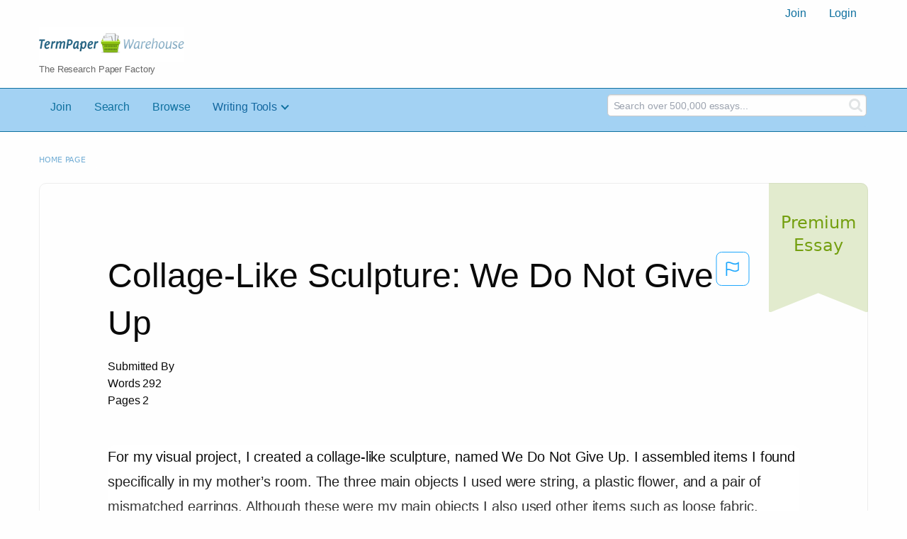

--- FILE ---
content_type: text/html; charset=UTF-8
request_url: https://www.termpaperwarehouse.com/essay-on/Collage-Like-Sculpture-We-Do-Not-Give/6D458A384838E625
body_size: 2398
content:
<!DOCTYPE html>
<html lang="en">
<head>
    <meta charset="utf-8">
    <meta name="viewport" content="width=device-width, initial-scale=1">
    <title></title>
    <style>
        body {
            font-family: "Arial";
        }
    </style>
    <script type="text/javascript">
    window.awsWafCookieDomainList = ['monografias.com','cram.com','studymode.com','buenastareas.com','trabalhosfeitos.com','etudier.com','studentbrands.com','ipl.org','123helpme.com','termpaperwarehouse.com'];
    window.gokuProps = {
"key":"AQIDAHjcYu/GjX+QlghicBgQ/7bFaQZ+m5FKCMDnO+vTbNg96AEO9gbUdnuqRleedIFveoKBAAAAfjB8BgkqhkiG9w0BBwagbzBtAgEAMGgGCSqGSIb3DQEHATAeBglghkgBZQMEAS4wEQQMXCicb+XDQ2DOsA5iAgEQgDtOOjvqzKqZUOOF66YElXu3pyocg5gVC0/BC8tD+g1jRYn/JwfrKMBS9Rb8m+RPFq76YP0B8+1diFDu+g==",
          "iv":"A6x+TwDBmAAAG+B6",
          "context":"batNtKjRZcs/v5uNoeA//[base64]/+vrt75x19hvIuTSEQs/7B6tWKAdeccIEpwX1TEkVZfmgUOC6H3ixR6HdiFgPBVpRBwH5vGGznz+28TKld9Q+gc4LFJcySa/kE+tRv8FOuzrkclJDfybP8pPDAfTPDm5rSJifHQAb6zEptf4y6okd2wTm2+yGrl+ltR6bRQRuywUFGq8MK0SgTUqisGk3+liyVRBb+Mm3h75jm8jC17/tYUqsrJO1BkNmUz2Pe545hYW3tT7eFXvKkUAgmoY53feybLJYh+obKOEy3aeTPLFeoS09ArEgaiKqN/p9X9F8jXP9fDT/ZsCy45gTjKh1MWH6PAj1B3RT9KUK7fpdSTXRtotgLAXOtub40W8QR+3mJFI9y6ABQok9z2Ac+ZNwIiVATv/LWEF/Nvd9JFOZngXoXbiperdoi4bFmEDUDdibogBJVhIMuqsIfFLQ9Ta8V0JfGn6AAOC2MGe7Yvolz63q9c3PdQEKsZFVWKLMKHvK1lqQjFuK8tKAqtBavY/j0OKJkHjkPefO2hC57i/B0SPAvQ=="
};
    </script>
    <script src="https://ab840a5abf4d.9b6e7044.us-east-2.token.awswaf.com/ab840a5abf4d/b0f70ab89207/67f8e9ae0dac/challenge.js"></script>
</head>
<body>
    <div id="challenge-container"></div>
    <script type="text/javascript">
        AwsWafIntegration.saveReferrer();
        AwsWafIntegration.checkForceRefresh().then((forceRefresh) => {
            if (forceRefresh) {
                AwsWafIntegration.forceRefreshToken().then(() => {
                    window.location.reload(true);
                });
            } else {
                AwsWafIntegration.getToken().then(() => {
                    window.location.reload(true);
                });
            }
        });
    </script>
    <noscript>
        <h1>JavaScript is disabled</h1>
        In order to continue, we need to verify that you're not a robot.
        This requires JavaScript. Enable JavaScript and then reload the page.
    </noscript>
</body>
</html>

--- FILE ---
content_type: text/html; charset=utf-8
request_url: https://www.termpaperwarehouse.com/essay-on/Collage-Like-Sculpture-We-Do-Not-Give/6D458A384838E625
body_size: 32023
content:
<!DOCTYPE html><html lang="en"><head><meta charSet="utf-8"/><meta name="viewport" content="width=device-width, initial-scale=1"/><link rel="preload" as="image" href="../../../images/tpw-logo.png"/><link rel="preload" as="image" href="https://www.termpaperwarehouse.com/images/down_arrow.png"/><link rel="stylesheet" href="/_next/static/css/c2bbaf45b4ad15b0.css" data-precedence="next"/><link rel="stylesheet" href="/_next/static/css/965f3c7cb033bc0e.css" data-precedence="next"/><link rel="stylesheet" href="/_next/static/css/b0508c9df8928f4a.css" data-precedence="next"/><link rel="preload" as="script" fetchPriority="low" href="/_next/static/chunks/webpack-8942f47571ce977a.js"/><script src="/_next/static/chunks/fd9d1056-ac4acbb8df876e3e.js" async=""></script><script src="/_next/static/chunks/767-4261f66faed90f62.js" async=""></script><script src="/_next/static/chunks/main-app-7867b8388d19e289.js" async=""></script><script src="/_next/static/chunks/3ff803c2-5fff9f616da2a7a1.js" async=""></script><script src="/_next/static/chunks/app/(essay)/essay-on/%5Bslug%5D/%5BpublicationId%5D/error-36a3f291d424c395.js" async=""></script><script src="/_next/static/chunks/app/(essay)/essay-on/%5Bslug%5D/%5BpublicationId%5D/not-found-a214331a7b803deb.js" async=""></script><script src="/_next/static/chunks/app/(essay)/error-23f9de5668a2763c.js" async=""></script><script src="/_next/static/chunks/app/error-0d1e7a6290aae694.js" async=""></script><script src="/_next/static/chunks/app/global-error-ece729dec078d13a.js" async=""></script><script src="https://cdn.cookielaw.org/scripttemplates/otSDKStub.js" type="text/javascript;" charSet="UTF-8" data-domain-script="true" async=""></script><title>Collage-Like Sculpture: We Do Not Give Up - Term Paper</title><meta name="description" content="Read this essay on Collage-Like Sculpture: We Do Not Give Up. Come browse our large digital warehouse of free sample essays. Get the knowledge you need in order to pass your classes and more. Only at TermPaperWarehouse.com"/><meta name="keywords" content="termPaperWarehouse, essays"/><link rel="canonical" href="https://www.termpaperwarehouse.com/essay-on/Collage-Like-Sculpture-We-Do-Not-Give/6D458A384838E625"/><meta name="next-size-adjust"/><script src="/_next/static/chunks/polyfills-42372ed130431b0a.js" noModule=""></script></head><body class="__className_d65c78"><noscript><iframe src="//www.googletagmanager.com/ns.html?id=GTM-57GCBT" height="0" width="0" style="display:none;visibility:hidden"></iframe></noscript><header><div class="row columns"><nav><ul class="menu align-right"><li role="menuitem"><a href="/sign-up">Join</a></li><li role="menuitem"><a href="/sign-in">Login</a></li></ul></nav></div><div class="row"><div class="large-3 columns"><a href="/"><img class="logo__img" src="../../../images/tpw-logo.png" alt="TermPaperWarehouse.com - Free Term Papers, Essays and Research Documents"/><p class="logo__heading">The Research Paper Factory</p></a></div><div class="large-9 columns rhino-slot rhino-slot--black"></div></div></header><div class="nav-bar"><div class="row menuHolder"><div class="columns large-8 header-navbar"><div class="nav-container"><nav><input type="checkbox" id="drop"/><ul class="menu"><li><a href="/sign-up" style="color:#0e709f">Join</a></li><li><a href="/find-an-essay" style="color:#0e709f">Search</a></li><li><a href="/browse.php" style="color:#0e709f">Browse</a></li><li><a href="#">Writing Tools</a> <input type="checkbox" id="drop-2"/><ul><li class="bordered"> <a href="/writing-tools/essay-checker">Essay Checker</a></li><li class="bordered"> <a href="/writing-tools/essay-rewriter">Essay Rewriter</a></li><li class="bordered"> <a href="/writing-tools/grammar-checker">Grammar Checker</a></li></ul></li></ul></nav></div></div><div id="navbar-search" class="flex flex-col md:flex-row md:w-4/12 large-4 columns"><form class="search-form w-full" action="/search_results.php"><div class="flex items-center"><input type="hidden" name="action" value="search"/><div class="relative w-full min-w-[200px] h-11"><input type="text" placeholder="Search over 500,000 essays..." class="peer w-full h-full bg-transparent text-blue-gray-700 font-sans font-normal outline outline-0 focus:outline-0 disabled:bg-blue-gray-50 disabled:border-0 transition-all placeholder-shown:border placeholder-shown:border-blue-gray-200 placeholder-shown:border-t-blue-gray-200 border focus:border-2 border-t-transparent focus:border-t-transparent text-sm px-3 py-3 rounded-md border-blue-gray-200 focus:border-light-blue-500 search-form__input" name="query"/><label class="flex w-full h-full select-none pointer-events-none absolute left-0 font-normal !overflow-visible truncate peer-placeholder-shown:text-blue-gray-500 leading-tight peer-focus:leading-tight peer-disabled:text-transparent peer-disabled:peer-placeholder-shown:text-blue-gray-500 transition-all -top-1.5 peer-placeholder-shown:text-sm text-[11px] peer-focus:text-[11px] before:content[&#x27; &#x27;] before:block before:box-border before:w-2.5 before:h-1.5 before:mt-[6.5px] before:mr-1 peer-placeholder-shown:before:border-transparent before:rounded-tl-md before:border-t peer-focus:before:border-t-2 before:border-l peer-focus:before:border-l-2 before:pointer-events-none before:transition-all peer-disabled:before:border-transparent after:content[&#x27; &#x27;] after:block after:flex-grow after:box-border after:w-2.5 after:h-1.5 after:mt-[6.5px] after:ml-1 peer-placeholder-shown:after:border-transparent after:rounded-tr-md after:border-t peer-focus:after:border-t-2 after:border-r peer-focus:after:border-r-2 after:pointer-events-none after:transition-all peer-disabled:after:border-transparent peer-placeholder-shown:leading-[4.1] text-blue-gray-400 peer-focus:text-light-blue-500 before:border-blue-gray-200 peer-focus:before:!border-light-blue-500 after:border-blue-gray-200 peer-focus:after:!border-light-blue-500"> </label></div><button type="submit" class="align-middle select-none font-sans font-bold text-center uppercase transition-all disabled:opacity-50 disabled:shadow-none disabled:pointer-events-none text-sm py-3.5 px-7 rounded-lg text-white hover:bg-white/10 active:bg-white/30 search-form__button ml-2"><i class="fa fa-search" aria-hidden="true"></i></button></div></form></div></div></div><div class="tpw-main-container"><div class="row"><nav aria-label="breadcrumb" class="w-max"><ol aria-label="Breadcrumbs:" role="navigation" class="flex flex-wrap items-center w-full bg-opacity-60 py-2 px-4 rounded-md breadcrumbs bg-white"><li class="flex items-center text-blue-gray-900 antialiased font-sans text-sm font-normal leading-normal cursor-pointer transition-colors duration-300 hover:text-light-blue-500"><a href="/" class="opacity-60">Home page</a></li></ol></nav></div><div class="row"><div class="columns splat-paper-container tpw-paper-container"><div class="splat-paper-container__is-premium-container"><span data-testid="premiumEssayTag" class="block antialiased font-sans text-base font-light leading-relaxed text-inherit splat-paper-container__is-premium-copy">Premium Essay</span></div><div class="pw no-bottom-padding"><div><div class="md:mr-[100px] xl:mr-[70px] flex justify-between"><h1 style="color:#0a0a0a" class="">Collage-Like Sculpture: We Do Not Give Up</h1><button class="bg-transparent text-[#1ea7fd] border-0 co p-0 m-0 h-[49px] w-[48px] shadow-none outline-0 font-normal hover:shadow-none hover:outline-0 focus:shadow-none focus:outline-0"><svg width="48" height="49" viewBox="0 0 48 49" fill="none" xmlns="http://www.w3.org/2000/svg"><rect x="1" y="0.5" width="46" height="47.0413" rx="7.5" stroke="currentcolor"></rect><path d="M16.1668 34.0413H14.5V15.2062L14.9167 14.9561C17.667 13.206 20.2506 14.2061 22.7508 15.2062C25.5844 16.3729 28.168 17.373 31.5017 14.9561L32.8351 14.0394V26.1239L32.5018 26.3739C28.418 29.3742 25.0844 28.0408 22.0841 26.7906C19.9172 25.9572 18.0837 25.2071 16.1668 26.1239V34.0413ZM18.0837 24.0404C19.6672 24.0404 21.2507 24.6238 22.7508 25.2905C25.4177 26.3739 28.0013 27.374 31.1683 25.2905V17.2064C27.668 19.0399 24.751 17.8731 22.0841 16.7897C19.9172 15.9562 18.0837 15.2062 16.1668 16.1229V24.2904C16.8336 24.1237 17.417 24.0404 18.0837 24.0404Z" fill="currentcolor"></path></svg></button></div><div class="mb-12 essayDetails"><span>Submitted By </span><br/><span>Words <!-- -->292</span><br/><span>Pages <!-- -->2</span></div></div><div class="relative flex flex-col bg-clip-border rounded-xl bg-white text-gray-700 shadow-md paper-holder p-0"> <article class="paper-container margin--bottom-2">For my visual project, I created a collage-like sculpture, named We Do Not Give Up. I assembled items I found specifically in my mother’s room. The three main objects I used were string, a plastic flower, and a pair of mismatched earrings. Although these were my main objects I also used other items such as loose fabric, sewing pins, and images from magazines. I placed all of the materials on top of a wooden canvas. In the center, I created a silhouette of myself with different color string and sewing pins. On the perimeters, I layered fabrics, magazine clippings, and of natural elements. <br />
The concept behind my piece is female empowerment, which is why I decided to choose items from my mother’s room. My mother has played a vital role in my life</article></div><div class="splat-paper-container__gradient"><div class="splat-paper-container__gradient__cta"><div class="fixed-height--4"><a href="/document/6D458A384838E625" data-testid="showMoreCTA" id="showMoreCTA" rel="nofollow"><button id="txtCTA" type="button" style="background-color:#1779ba" class="align-middle select-none font-sans font-bold text-center uppercase transition-all disabled:opacity-50 disabled:shadow-none disabled:pointer-events-none text-sm py-3.5 px-7 rounded-lg bg-gray-900 text-white shadow-md shadow-gray-900/10 hover:shadow-lg hover:shadow-gray-900/20 focus:opacity-[0.85] focus:shadow-none active:opacity-[0.85] active:shadow-none storybook-button storybook-button--lg storybook-button--primary button button--join-now cta-links">SHOW MORE<img src="https://www.termpaperwarehouse.com/images/down_arrow.png" alt="" class="button__icon"/></button></a></div></div></div></div></div><div class="columns splat-paper-stat-container tpw-paper-stat-container"><div class="textLeft"><div class="callout callout-list-box fixed-height--24"><h3 style="color:#994800" class="callout-list__heading">Similar Documents</h3><div class="results__item"><a href="/essay-on/Christo-And-Jeanne-Claude/43285" style="text-decoration:none"><i class="fa fa-file-text-o results__item__icon" aria-hidden="true"></i><div class="mt-splat-paper-container__is-free-tag margin--bottom-0-25"><div class="relative grid items-center font-sans font-bold uppercase whitespace-nowrap select-none border border-gray-900 text-gray-700 py-1.5 px-3 text-xs rounded-lg essayChip" style="opacity:0"><span class="">Free Essay</span></div></div><h4 style="color:#0e709f" class="results__item__title display-inline">Christo and Jeanne Claude</h4></a><p class="m-0 #0a0a0a 0.9rem" style="color:#0a0a0a;font-size:0.9rem">...Christo and Jeanne-Claude
Origins
•	Christo (born Christo Vladimirov Javacheff, Bulgarian: Христо Явашев, June 13, 1935) and Jeanne-Claude (born Jeanne-Claude Denat de Guillebon, June 13, 1935 – November 18, 2009) were a married couple who created massive and environmental works of art. 
•	They married over objections from Jeanne Claude’s family(they became their supporters later), forming one of the most durable and creative partnerships in the history of art.
•	Christo studied art at the Sofia Academy from 1953 to 1956, and went to Prague, Czechoslovakia (now Czech Republic) until 1957, when he left for the West by bribing a railway official and stowing away with several other individuals on-board a train transporting medicine and medical supplies to Austria.
•	She was described as "extroverted" and with natural organizational abilities. Her hair was dyed red and she smoked cigarettes, and tried to quit many times until her weight would balloon. She did not enjoy cooking.[5] She took responsibility for overseeing work crews and for raising funds.[2] She said she became an artist out of love for Christo (if he'd been a dentist, she said she'd have become a dentist
•	Their works were credited to just "Christo" until 1994 when the outdoor works and large indoor installations were retroactively credited to "Christo and Jeanne-Claude
•	They flew in separate planes: in case one crashed, the other could continue their work.
Concerns/About Work
•	A trademark of the work is...</p><p class="m-0 #888 0.9rem" style="color:#888;font-size:0.9rem">Words: 3888 - Pages: 16</p></div><div class="results__item"><a href="/essay-on/The-Eight-Types-Of-Art/90337" style="text-decoration:none"><i class="fa fa-file-text-o results__item__icon" aria-hidden="true"></i><div class="mt-splat-paper-container__is-premium-tag margin--bottom-0-25"><div class="relative grid items-center font-sans font-bold uppercase whitespace-nowrap select-none border border-gray-900 text-gray-700 py-1.5 px-3 text-xs rounded-lg essayChip" style="opacity:0"><span class="">Premium Essay</span></div></div><h4 style="color:#0e709f" class="results__item__title display-inline">The Eight Types of Art</h4></a><p class="m-0 #0a0a0a 0.9rem" style="color:#0a0a0a;font-size:0.9rem">...The Eight Types of Art
Carita Dauer
Art Appreciation HUMA 205-1202B
Unit 1 IP

Abstract
In this paper I will explain the difference between eight types of art.  These forms of art include: painting, sculpture, architecture, photography, printmaking, conceptual art, installation art, and performance art.  I will then give a specific example of each form of art type to better explain each of them. 

The Eight Types of Art
	When a person tries to look up the word “Art” in the dictionary, it can be very difficult to find a clear definition of the word.  There are many definitions for art, but these include various areas of art such as pop art, or modern art and not just art by itself.  So with that being said the best definitions I found are as follows.  Art is a visual form of human expression that can be applied to many subjects which engenders, by intent or otherwise, aesthetic and/or intellectual appreciation (Clarke, 2012).  Art can also be classified as all of the processes and products of human skill, imagination, and invention.  When the term is referring to a contemporary piece of art, the definitions of art usually reflect art theory and include music, drama, painting, and sculpture types (Art, 2010). 
	Performance Art is defined as a dramatic presentation given by visual artists, such as actors or dancers.  They generally perform in front of audiences, but not in a formal theatrical setting (Frank, 2011).  The example I found of this type of art would be the ballet...</p><p class="m-0 #888 0.9rem" style="color:#888;font-size:0.9rem">Words: 1471 - Pages: 6</p></div><div class="results__item"><a href="/essay-on/Controversial-Art-Exhibit/438949" style="text-decoration:none"><i class="fa fa-file-text-o results__item__icon" aria-hidden="true"></i><div class="mt-splat-paper-container__is-free-tag margin--bottom-0-25"><div class="relative grid items-center font-sans font-bold uppercase whitespace-nowrap select-none border border-gray-900 text-gray-700 py-1.5 px-3 text-xs rounded-lg essayChip" style="opacity:0"><span class="">Free Essay</span></div></div><h4 style="color:#0e709f" class="results__item__title display-inline">Controversial Art Exhibit</h4></a><p class="m-0 #0a0a0a 0.9rem" style="color:#0a0a0a;font-size:0.9rem">...religiously or politically inappropriate. Artists used subject matters that were a taboo in social situations. This could be a matter relating to one human being or nudity or addressing a complicated moral issue. The artworks I’ve chosen are all paintings, sculptures, or performance pieces from history that were considered controversial, and by artists who weren’t afraid to stand out.
     The first piece of art I chose for my exhibit is by Georgia O'Keeffe. It is titled “Blue and Green Music”, 1919/21, and she chose to use Oil on canvas. It measures at 58.4 x 48.3 cm (23 x 18 in.) Although she had not yet visited Europe, Georgia O’Keeffe was exposed to Modernism through exhibitions at Alfred Stieglitz’s gallery 291 in New York and her studies at the University of Virginia and Columbia University Teacher’s College. She was drawn to the theories of the Russian Expressionist painter Vasily Kandinsky, who, argued that visual artists should emulate music in order to achieve pure expression free of literary references. O’Keeffe painted a number of oils exploring, as she later recalled, “the idea that music could be translated into something for the eye.” “Blue and Green Music” was meant to suggest the natural world and bring up the experience of sound. However, In the...</p><p class="m-0 #888 0.9rem" style="color:#888;font-size:0.9rem">Words: 1789 - Pages: 8</p></div><div class="results__item"><a href="/essay-on/Learning-Material/508851" style="text-decoration:none"><i class="fa fa-file-text-o results__item__icon" aria-hidden="true"></i><div class="mt-splat-paper-container__is-free-tag margin--bottom-0-25"><div class="relative grid items-center font-sans font-bold uppercase whitespace-nowrap select-none border border-gray-900 text-gray-700 py-1.5 px-3 text-xs rounded-lg essayChip" style="opacity:0"><span class="">Free Essay</span></div></div><h4 style="color:#0e709f" class="results__item__title display-inline">Learning Material</h4></a><p class="m-0 #0a0a0a 0.9rem" style="color:#0a0a0a;font-size:0.9rem">...ARTS TEACHERS’ GUIDE

Grade 9
ARTS
Teacher’s Guide
Unit I
WESTERN CLASSICAL
ART TRADITIONS

GRADE 9
Unit 1

ARTS TEACHERS’ GUIDE

GRADE 9
Unit 1

WESTERN CLASSICAL ART TRADITIONS
LEARNING AREA STANDARD
The learner demonstrates an understanding of basic concepts and
processes in music and art through appreciation, analysis and performance
for his/her self-development, celebration of his/her Filipino cultural identity
and diversity, and expansion of his/her world vision.

key - stage STANDARD
The learner demonstrates understanding of salient features of music
and arts of the Philippines and the world, through appreciation, analysis,
and performance, for self-development, the celebration of Filipino cultural
identity and diversity, and the expansion of one’s world vision.

grade level STANDARD
The learner demonstrates understanding of salient features of Western
music and the arts from different historical periods, through appreciation,
analysis, and performance for self-development, the celebration of Filipino
cultural identity and diversity, and the expansion of one’s world vision.

CONTENT STANDARDs
The Learner:
 demonstrates understanding of art elements and processes by
synthesizing and applying prior knowledge and skills
 demonstrates understanding that the arts are integral to the
development of organizations, spiritual belief, historical events,
scientific discoveries, natural disasters/ occurrences and other external
phenomenon...</p><p class="m-0 #888 0.9rem" style="color:#888;font-size:0.9rem">Words: 32535 - Pages: 131</p></div><div class="results__item"><a href="/essay-on/Requirements-Analysis/206166" style="text-decoration:none"><i class="fa fa-file-text-o results__item__icon" aria-hidden="true"></i><div class="mt-splat-paper-container__is-premium-tag margin--bottom-0-25"><div class="relative grid items-center font-sans font-bold uppercase whitespace-nowrap select-none border border-gray-900 text-gray-700 py-1.5 px-3 text-xs rounded-lg essayChip" style="opacity:0"><span class="">Premium Essay</span></div></div><h4 style="color:#0e709f" class="results__item__title display-inline">Requirement&#x27;s Analysis</h4></a><p class="m-0 #0a0a0a 0.9rem" style="color:#0a0a0a;font-size:0.9rem">...has an established audience that is currently being overlooked by other apps and the app objectives are researched and explained in detail. Overall, there is a void in the photo-sharing market that XPRSSN successfully fills. 

Position Statement 

We are a community of creative professionals, created by creative professionals; driven to share our work and help others like us to collectively push the limits of our artistic capability. Our users are the movers and shakers of the creative industries, as well as the aspiring up and comers who will be the next generation of creative visionaries. Our users come from a myriad of creative backgrounds and their artistic paths may vary in direction. Our community seeks to align these different creative paths and merge them into one massive stream of creative consciousness and the platform will be used to foster intellectual discussion and artistic evolution based on the experience and vision of our users. 

Target Audience

The target audience for our photo-sharing application is between the ages of 18 and 40, male or female, and is an artist and/or designer, or is an aspiring to an artist and/or designer. The target artist/designer includes but is not limited to: painters, sculptures,...</p><p class="m-0 #888 0.9rem" style="color:#888;font-size:0.9rem">Words: 3126 - Pages: 13</p></div><div class="results__item"><a href="/essay-on/The-French-Revolution/207401" style="text-decoration:none"><i class="fa fa-file-text-o results__item__icon" aria-hidden="true"></i><div class="mt-splat-paper-container__is-premium-tag margin--bottom-0-25"><div class="relative grid items-center font-sans font-bold uppercase whitespace-nowrap select-none border border-gray-900 text-gray-700 py-1.5 px-3 text-xs rounded-lg essayChip" style="opacity:0"><span class="">Premium Essay</span></div></div><h4 style="color:#0e709f" class="results__item__title display-inline">The French Revolution</h4></a><p class="m-0 #0a0a0a 0.9rem" style="color:#0a0a0a;font-size:0.9rem">...From Wikipedia, the free encyclopedia
For other uses, see Plagiarism (disambiguation).
For Wikipedia policies concerning plagiarism, see Wikipedia:Plagiarism and Wikipedia:Copyright violations.
Plagiarism is the "wrongful appropriation" and "purloining and publication" of another author's "language, thoughts, ideas, or expressions," and the representation of them as one's own original work.[1][2] The idea remains problematic with unclear definitions and unclear rules.[3][4][5] The modern concept of plagiarism as immoral and originality as anideal emerged in Europe only in the 18th century, particularly with the Romantic movement.
Plagiarism is considered academic dishonesty and a breach of journalistic ethics. It is subject to sanctions like expulsion.
Plagiarism is not a crime per se but in academia and industry it is a serious ethical offense,[6][7] and cases of plagiarism can constitute copyright infringement.
Contents
  [hide] 
   * 1 Etymology
   * 2 Legal aspects
   * 3 In academia and journalism
      * 3.1 Academia
      * 3.2 Journalism
      * 3.3 Sanctions for student plagiarism
      * 3.4 Self-plagiarism
         * 3.4.1 The concept of self-plagiarism
         * 3.4.2 Self-plagiarism and codes of ethics
         * 3.4.3 Factors that justify reuse
      * 3.5 Organizational publications
   * 4 In the arts
      * 4.1 Plagiarism and the history of art
      * 4.2 Praisings of artistic plagiarism
   * 5 In other contexts
      * 5.1 Plagiarism on...</p><p class="m-0 #888 0.9rem" style="color:#888;font-size:0.9rem">Words: 4690 - Pages: 19</p></div><div class="results__item"><a href="/essay-on/Music-Therapy-And-The-Human-Brain/262513" style="text-decoration:none"><i class="fa fa-file-text-o results__item__icon" aria-hidden="true"></i><div class="mt-splat-paper-container__is-premium-tag margin--bottom-0-25"><div class="relative grid items-center font-sans font-bold uppercase whitespace-nowrap select-none border border-gray-900 text-gray-700 py-1.5 px-3 text-xs rounded-lg essayChip" style="opacity:0"><span class="">Premium Essay</span></div></div><h4 style="color:#0e709f" class="results__item__title display-inline">Music Therapy and the Human Brain</h4></a><p class="m-0 #0a0a0a 0.9rem" style="color:#0a0a0a;font-size:0.9rem">...ASSESSMENT – A Culture of Inquiry
Please work with your department faculty to develop a graduate profile that reflects common goals among all departments and in relationship to our mission statement.  This graduate profile should be ready prior to our next Program Chairs meeting on October 7th, when we will discuss and come to agreement about what we believe is our “ultimate” graduate profile.  Following program chairs’ agreement, the material will go to the full faculty for discussion and vote.  I will also gather input from Student Affairs so that we understand their contribution to the success of our students.

Readings about assessment and what it is are attached.*  As I mentioned earlier, we will be working our way through this process together, and developing our assessment program in relationship to the goals and values unique (and/or integral) to this institution.  Additional readings are on reserve in the library, and an enormous amount of information is available on the web.
*Distributed at the Program Chairs meeting on 9.9.2008


MISSION
Maine College of Art delivers a demanding and enlivening education in visual art and design within an intimate learning community. We teach each student how to transform aspirations and values into a creative practice that serves as the foundation for a lifelong pursuit of personal and professional goals.


VALUES
o	Maine College of Art’s educational philosophy is built on the premise that focused individual attention and meaningful...</p><p class="m-0 #888 0.9rem" style="color:#888;font-size:0.9rem">Words: 6365 - Pages: 26</p></div><div class="results__item"><a href="/essay-on/Nao-Sei/189608" style="text-decoration:none"><i class="fa fa-file-text-o results__item__icon" aria-hidden="true"></i><div class="mt-splat-paper-container__is-free-tag margin--bottom-0-25"><div class="relative grid items-center font-sans font-bold uppercase whitespace-nowrap select-none border border-gray-900 text-gray-700 py-1.5 px-3 text-xs rounded-lg essayChip" style="opacity:0"><span class="">Free Essay</span></div></div><h4 style="color:#0e709f" class="results__item__title display-inline">Nao Sei</h4></a><p class="m-0 #0a0a0a 0.9rem" style="color:#0a0a0a;font-size:0.9rem">...THE ART OF PERFORMANCE
A CRITICAL ANTHOLOGY

edited by GREGORY BATTCOCK AND ROBERT NICKAS

/ubu editions
2010

The Art of Performance A Critical Anthology 1984 Edited By: Gregory Battcock and Robert Nickas /ubueditions ubu.com/ubu This UbuWeb Edition edited by Lucia della Paolera 2010

 

2 

The original edition was published by E.P. DUTTON, INC. NEW YORK For G. B. Copyright @ 1984 by the Estate of Gregory Battcock and Robert Nickas All rights reserved. Printed in the U.S.A. No part of this publication may be reproduced or transmitted in any form or by any means, electronic or mechanical, including photocopy, recording or any information storage and retrieval system now known or to be invented, without permission in writing from the publisher, except by a reviewer who wishes to quote brief passages in connection with a review written for inclusion in a magazine, newspaper or broadcast. Published in the United States by E. P. Dutton, Inc., 2 Park Avenue, New York, N.Y. 10016 Library of Congress Catalog Card Number: 79-53323 ISBN: 0-525-48039-0 Published simultaneously in Canada by Fitzhenry & Whiteside Limited, Toronto 10 9 8 7 6 5 4 3 2 1 First Edition Vito Acconci: "Notebook: On Activity and Performance." Reprinted from Art and Artists 6, no. 2 (May l97l), pp. 68-69, by permission of Art and Artists and the author. Russell Baker: "Observer: Seated One Day At the Cello." Reprinted from The New York Times, May 14, 1967, p. lOE, by permission of The New York Times...</p><p class="m-0 #888 0.9rem" style="color:#888;font-size:0.9rem">Words: 38936 - Pages: 156</p></div><div class="results__item"><a href="/essay-on/Statistics/274217" style="text-decoration:none"><i class="fa fa-file-text-o results__item__icon" aria-hidden="true"></i><div class="mt-splat-paper-container__is-free-tag margin--bottom-0-25"><div class="relative grid items-center font-sans font-bold uppercase whitespace-nowrap select-none border border-gray-900 text-gray-700 py-1.5 px-3 text-xs rounded-lg essayChip" style="opacity:0"><span class="">Free Essay</span></div></div><h4 style="color:#0e709f" class="results__item__title display-inline">Statistics</h4></a><p class="m-0 #0a0a0a 0.9rem" style="color:#0a0a0a;font-size:0.9rem">...from a linear programming formulation, then it is an integer programming (IP) problem. (The more complete name is integer linear programming, but the adjective linear normally is dropped except when this problem is contrasted with the more esoteric integer nonlinear programming problem, which is beyond the scope of this book.) The mathematical model for integer programming is the linear programming model (see Sec. 3.2) with the one additional restriction that the variables must have integer values. If only some of the variables are required to have integer values (so the divisibility assumption holds for the rest), this model is referred to as mixed integer programming (MIP). When distinguishing the all-integer problem from this mixed case, we call the former pure integer programming. For example, the Wyndor Glass Co. problem presented in Sec. 3.1 actually would have been an IP problem if the two decision variables x1 and x2 had represented the total number of units to be produced of products 1 and 2, respectively, instead of the production rates. Because both products (glass doors and wood-framed windows) necessarily come in whole units, x1 and x2 would have to be restricted to integer values. Another example of an IP problem is provided by the prize-winning OR study...</p><p class="m-0 #888 0.9rem" style="color:#888;font-size:0.9rem">Words: 36302 - Pages: 146</p></div><div class="results__item"><a href="/essay-on/Kelvin/379369" style="text-decoration:none"><i class="fa fa-file-text-o results__item__icon" aria-hidden="true"></i><div class="mt-splat-paper-container__is-free-tag margin--bottom-0-25"><div class="relative grid items-center font-sans font-bold uppercase whitespace-nowrap select-none border border-gray-900 text-gray-700 py-1.5 px-3 text-xs rounded-lg essayChip" style="opacity:0"><span class="">Free Essay</span></div></div><h4 style="color:#0e709f" class="results__item__title display-inline">Kelvin</h4></a><p class="m-0 #0a0a0a 0.9rem" style="color:#0a0a0a;font-size:0.9rem">...relationship with God, Mom,
and Dad through ways that are so much fun.
The roof over Adventurer Ministry is supported by several strong pillars.
You hold in your hands one of them: the latest updated manual covering
all 83 currently accepted Awards for use around the world. There is of
course, one small problem: This area of Adventurer fun is not a static field
of possibilities, it is a constantly growing—maybe almost exploding—source
of activity. Therefore even at the time of this edition’s printing, there are
already more Awards being created, piloted, and introduced. You will want
to check out the General Conference Youth Ministry website periodically to
see what new fun, eye opening, mind expanding, energizing Awards are
coming out next.
We recommend that you carefully review all of the Awards herein
published and select for your program a variety that will provide each of
your Adventurers with a well-rounded program to...</p><p class="m-0 #888 0.9rem" style="color:#888;font-size:0.9rem">Words: 30599 - Pages: 123</p></div><div class="results__item"><a href="/essay-on/Maharashtra-Tourism/49999" style="text-decoration:none"><i class="fa fa-file-text-o results__item__icon" aria-hidden="true"></i><div class="mt-splat-paper-container__is-premium-tag margin--bottom-0-25"><div class="relative grid items-center font-sans font-bold uppercase whitespace-nowrap select-none border border-gray-900 text-gray-700 py-1.5 px-3 text-xs rounded-lg essayChip" style="opacity:0"><span class="">Premium Essay</span></div></div><h4 style="color:#0e709f" class="results__item__title display-inline">Maharashtra Tourism</h4></a><p class="m-0 #0a0a0a 0.9rem" style="color:#0a0a0a;font-size:0.9rem">...Marketing and Branding Plan for Maharashtra Tourism

K. J. Somaiya Institute of Management Studies &amp; Research
Team Name: Maratha Mawlas

Vaibhav Palaye (vaibhav.palaye@gmail.com/9766325136)
Rahul Shukla (Shukla.d.rahul@gmail.com/9423085776)
Prateek Wadhwa (prateek2709@gmail.com/9920712410)
Tagline: Scintillating Maharashtra- Serene Land of Brave warriors
Facebook Page URL: http://www.facebook.com/pages/Scintillating-Maharashtra/153635334669863

Table of Contents

 Sr. No	| Topic name	| Page No.	|
 1.	| Introduction to tourism in Maharashtra	| 3	|
 2.	| Statics about tourism in the country	| 4	|
 3.	| Business model for Maharashtra tourism department	| 5	|
 4.	| Tour Packages	| 6	|
 5.	| Selection of Brand Ambassador	| 8	|
 6.	| Selection of Tagline	| 8	|
 7.	| Detailed description of television Advertisement	| 9	|
 8. 	| 	Detailed description of Print media		| 9	|
 9.	| 	Detailed description of Internet media	| 11	|
 10.	| 	Maharashtra Mahotsav	| 14	|
 11.	| 	Phase wise implementation of Marketing plan	| 15	|
 12.	| 	Estimated budget of our Marketing and Branding Strategies	| 17	|
 13.	| 	Projected Return on Investment through our Revenue generation model	| 18	|

INTRODUCTION TO TOURISM IN MAHARASHTRA
Maharashtra ranks second in India when it comes to attraction of foreign tourists. More than two million tourists visit the state of Maharashtra annually. The three UNESCO world heritage sites in Maharashtra, Ajanta caves, Ellora caves and Chatrapati...</p><p class="m-0 #888 0.9rem" style="color:#888;font-size:0.9rem">Words: 5085 - Pages: 21</p></div><div class="results__item"><a href="/essay-on/American-Art-and-Modernity/127773" style="text-decoration:none"><i class="fa fa-file-text-o results__item__icon" aria-hidden="true"></i><div class="mt-splat-paper-container__is-free-tag margin--bottom-0-25"><div class="relative grid items-center font-sans font-bold uppercase whitespace-nowrap select-none border border-gray-900 text-gray-700 py-1.5 px-3 text-xs rounded-lg essayChip" style="opacity:0"><span class="">Free Essay</span></div></div><h4 style="color:#0e709f" class="results__item__title display-inline">American Art and Modernity</h4></a><p class="m-0 #0a0a0a 0.9rem" style="color:#0a0a0a;font-size:0.9rem">...burlesque/cheap entertainment 
•	Create a form of entertainment that could be viewed by all, no vulgarity 
•	Movies: five cents 
o	Films mixed with live acts, broadened nighttime environment (attended by unescorted women, creating unsupervised encounters b/w men and women)
•	Started consumer culture- break down Victorian gender 
•	Mixed audience represented experience of urban life (black/white, men/women) 
	Exciting, instability, city new visual experience 
•	Lone Tenement (George Bellows)
o	Wanted to facec the ugly in city as well as beautiful 
o	Worked against Whistler (avoided aesheticism) 
•	Rawness of city, depicted vaudeville (which is like mixture of acts such as burlesque, comedians, music, etc)
o	Liked to show economic conditions of urban poor
•	Ash Can painting style: thick and messy, meant to look like it was applied slap-dash manner, jittery  
o	Ash can artists started as illustrationalists 
o	Borrowed from manet but were more interested in giving subjects agency 
•	Called insufficiently modern 
•	Whistler’s work is about distancing us, Bellows is about confronting the difficult world, the real world, gritty grimy 

The Stieglitz Circle & Transatlantic Modernism 
General: Cubism, Italian Futurists, Fauvism,...</p><p class="m-0 #888 0.9rem" style="color:#888;font-size:0.9rem">Words: 3722 - Pages: 15</p></div><div class="results__item"><a href="/essay-on/Visualizing-Research/274178" style="text-decoration:none"><i class="fa fa-file-text-o results__item__icon" aria-hidden="true"></i><div class="mt-splat-paper-container__is-premium-tag margin--bottom-0-25"><div class="relative grid items-center font-sans font-bold uppercase whitespace-nowrap select-none border border-gray-900 text-gray-700 py-1.5 px-3 text-xs rounded-lg essayChip" style="opacity:0"><span class="">Premium Essay</span></div></div><h4 style="color:#0e709f" class="results__item__title display-inline">Visualizing Research</h4></a><p class="m-0 #0a0a0a 0.9rem" style="color:#0a0a0a;font-size:0.9rem">...Visualizing Research

This page intentionally left blank

Visualizing Research
A Guide to the Research Process in Art and Design

Carole Gray and Julian Malins

© Carole Gray and Julian Malins 2004 All rights reserved. No part of this publication may be reproduced, stored in a retrieval system or transmitted in any form or by any means, electronic, mechanical, photocopying, recording or otherwise without the prior permission of the publisher. Carole Gray and Julian Malins have asserted their right under the Copyright, Designs and Patents Act, 1988, to be identified as the authors of this work. Published by Ashgate Publishing Limited Gower House Croft Road Aldershot Hants GU11 3HR England Ashgate website: http://www.ashgate.com British Library Cataloguing in Publication Data Gray, Carole Visualizing research : a guide to the research process in art and design 1.Art – Research 2.Design – Research 3.Universities and colleges – Graduate work I.Title II.Malins, Julian 707.2 Library of Congress Cataloging-in-Publication Data Gray, Carole, 1957Visualizing research : a guide to the research process in art and design / by Carole Gray and Julian Malins. p. cm. Includes index. ISBN 0-7546-3577-5 1. Design--Research--Methodology--Handbooks, manuals, etc. 2. Art--Research--Methodology-Handbooks, manuals, etc. 3. Research--Methodology--Handbooks, manuals, etc. I. Malins, Julian. II. Title. NK1170.G68 2004 707’.2--dc22 ISBN 0 7546 3577 5
Typeset by Wileman Design Printed and bound...</p><p class="m-0 #888 0.9rem" style="color:#888;font-size:0.9rem">Words: 81106 - Pages: 325</p></div><div class="results__item"><a href="/essay-on/Hidesign/177277" style="text-decoration:none"><i class="fa fa-file-text-o results__item__icon" aria-hidden="true"></i><div class="mt-splat-paper-container__is-premium-tag margin--bottom-0-25"><div class="relative grid items-center font-sans font-bold uppercase whitespace-nowrap select-none border border-gray-900 text-gray-700 py-1.5 px-3 text-xs rounded-lg essayChip" style="opacity:0"><span class="">Premium Essay</span></div></div><h4 style="color:#0e709f" class="results__item__title display-inline">Hidesign</h4></a><p class="m-0 #0a0a0a 0.9rem" style="color:#0a0a0a;font-size:0.9rem">...Delhi — we can't be seen. Dilip Kapur and I meet and exchange passwords, read pleasantries. Dressed casually in a linen shirt and loose jeans, the only thing that are a secret-mission giveaway are his sunglasses. True to his brand, the man carries a Hidesign casual leather bag.
This is Hidesign's newest outlet and Kapur is keen to find out how it is doing. He also wants to figure out if its intensive six-month training programme for the shop floor assistants is working. "We do this regularly. Our mystery shoppers go to all our outlets to adjudge the stores on stock, store layout, assistants' knowledge levels and ability to handle a customer," he says.
Soon, we take the escalator down to the store. After five minutes of looking around, the shop assistant finally approaches us. "I like the approach. She didn't hound us immediately," he notes later.
Hidesign started with a small factory in Puducherry and is present in 12 cities through 60 outlets. Five more are in the works this year. It employs more than 1,800 people on the shop floors and has a turnover of more than Rs 100 crore. It was one of the early entrants to launch branded bags and accessories at a time when the category was dominated by the unorganised sector. Later this year, the company plans to enter a joint venture with Italy's casual leather bag major Braccalini. "Hidesign has always stuck to its core. We don't change our products or marketing strategy depending on the competition," says Kapur. "In five years we have...</p><p class="m-0 #888 0.9rem" style="color:#888;font-size:0.9rem">Words: 6407 - Pages: 26</p></div><div class="results__item"><a href="/essay-on/Art-And-Story-Proceedings-2004/331994" style="text-decoration:none"><i class="fa fa-file-text-o results__item__icon" aria-hidden="true"></i><div class="mt-splat-paper-container__is-free-tag margin--bottom-0-25"><div class="relative grid items-center font-sans font-bold uppercase whitespace-nowrap select-none border border-gray-900 text-gray-700 py-1.5 px-3 text-xs rounded-lg essayChip" style="opacity:0"><span class="">Free Essay</span></div></div><h4 style="color:#0e709f" class="results__item__title display-inline">Art and Story Proceedings 2004</h4></a><p class="m-0 #0a0a0a 0.9rem" style="color:#0a0a0a;font-size:0.9rem">...Proceeding for the School of Visual Arts Eighteenth Annual National Conference on Liberal Arts and the Education of Artists: Art and Story CONTENTS SECTION ONE: Marcel’s Studio Visit with Elstir……………………………………………………….. David Carrier SECTION TWO: Film and Video Narrative Brief Narrative on Film-The Case of John Updike……………………………………. Thomas P. Adler With a Pen of Light …………………………………………………………………… Michael Fink Media and the Message: Does Media Shape or Serve the Story: Visual Storytelling and New Media ……………………………………………………. June Bisantz Evans Visual Literacy: The Language of Cultural Signifiers…………………………………. Tammy Knipp SECTION THREE: Narrative and Fine Art Beyond Illustration: Visual Narrative Strategies in Picasso’s Celestina Prints………… Susan J. Baker and William Novak Narrative, Allegory, and Commentary in Emil Nolde’s Legend: St. Mary of Egypt…… William B. Sieger A Narrative of Belonging: The Art of Beauford Delaney and Glenn Ligon…………… Catherine St. John Art and Narrative Under the Third Reich ……………………………………………… Ashley Labrie 28 15 1

22

25

27

36

43

51

Hopper Stories in an Imaginary Museum……………………………………………. Joseph Stanton SECTION FOUR: Photography and Narrative Black & White: Two Worlds/Two Distinct Stories……………………………………….. Elaine A. King Relinquishing His Own Story: Abandonment and Appropriation in the Edward Weston Narrative………………………………………………………………………….. David Peeler Narrative Stretegies in the Worlds of Jean Le Gac and Sophe Calle…………………….. Stefanie Rentsch...</p><p class="m-0 #888 0.9rem" style="color:#888;font-size:0.9rem">Words: 117240 - Pages: 469</p></div></div></div></div></div><div class="row"><div class="columns margin--top-5 margin--bottom-5"><div class="relative flex flex-col bg-clip-border rounded-xl bg-white text-gray-700 shadow-md"><div class="p-6 callout callout-list-box"><h3 style="color:#994800" class="callout-list__heading mb-4">Popular Essays</h3><div class="popularEssays"><div class="callout-list__item"><a href="/essay-on/St-Martin-De-Porres-Character-Analysis/DDE1C56B34C2030D" title="St Martin De Porres Character Analysis Essay" class="callout-list__item-link text-decoration-none block">St Martin De Porres Character Analysis Essay</a></div><div class="callout-list__item"><a href="/essay-on/My-Current-Position-Traffic-Device-Maintainer/E9DE50497B23BE6B" title="My Current Position: Traffic Device... Essay" class="callout-list__item-link text-decoration-none block">My Current Position: Traffic Device... Essay</a></div><div class="callout-list__item"><a href="/essay-on/Enzyme-Lab-Report-Catalase/FA3533BC98355A6B" title="Enzyme Lab Report Catalase Essay" class="callout-list__item-link text-decoration-none block">Enzyme Lab Report Catalase Essay</a></div><div class="callout-list__item"><a href="/essay-on/Into-The-Storm/33700FC859DA9C81" title="Into The Storm Essay" class="callout-list__item-link text-decoration-none block">Into The Storm Essay</a></div><div class="callout-list__item"><a href="/essay-on/Harry-Potter-Synthesis-Essay/67E30F825C7D2689" title="Harry Potter Synthesis Essay Essay" class="callout-list__item-link text-decoration-none block">Harry Potter Synthesis Essay Essay</a></div><div class="callout-list__item"><a href="/essay-on/My-9-Month-Enlistment-George-Washingtons-Continental/A617C353C66F7256" title="My 9-Month Enlistment: George... Essay" class="callout-list__item-link text-decoration-none block">My 9-Month Enlistment: George... Essay</a></div></div></div></div></div></div></div><footer class="footer"><div class="row"><div class="large-12 columns"><p class="footer__copyright">©<!-- -->2026<!-- --> <!-- -->TermPaperWarehouse.com</p><div class="menu-centered"><ul class="menu medium-horizontal vertical footer__bottom-menu"><li class="footer__bottom-menu__item"><a href="https://www.learneo.com/legal/copyright-policy" title="Copyright Policy" target="_blank" rel="noopener noreferrer">Copyright Policy</a></li><li class="footer__bottom-menu__item"><a href="https://www.learneo.com/legal/community-guidelines" title="Community Guidelines" target="_blank" rel="noopener noreferrer">Community Guidelines</a></li><li class="footer__bottom-menu__item"><a href="https://www.learneo.com/legal/honor-code" title="Our Honor Code" target="_blank" rel="noopener noreferrer">Our Honor Code</a></li><li class="footer__bottom-menu__item"><a href="https://www.learneo.com/legal/privacy-policy" title="Privacy Policy" target="_blank" rel="noopener noreferrer">Privacy Policy</a></li><li class="footer__bottom-menu__item"><a href="/about-us/terms" title="Service Terms" target="_blank" rel="noopener noreferrer">Service Terms</a></li><li class="footer__bottom-menu__item"><a href="/about-us/contact" title="Contact Us">Contact Us</a></li><li class="footer__bottom-menu__item"><a href="/help" title="Help" target="_blank" rel="noopener noreferrer">Help</a></li><li class="footer__bottom-menu__item ot cursor-pointer ot-sdk-show-settings"><a id="ot-sdk-btn" rel="nofollow">Do Not Sell or Share My Personal Information</a></li></ul></div></div></div></footer><script src="/_next/static/chunks/webpack-8942f47571ce977a.js" async=""></script><script>(self.__next_f=self.__next_f||[]).push([0]);self.__next_f.push([2,null])</script><script>self.__next_f.push([1,"1:HL[\"/_next/static/media/a34f9d1faa5f3315-s.p.woff2\",\"font\",{\"crossOrigin\":\"\",\"type\":\"font/woff2\"}]\n2:HL[\"/_next/static/css/c2bbaf45b4ad15b0.css\",\"style\"]\n3:HL[\"/_next/static/css/965f3c7cb033bc0e.css\",\"style\"]\n4:HL[\"/_next/static/css/b0508c9df8928f4a.css\",\"style\"]\n"])</script><script>self.__next_f.push([1,"5:I[2846,[],\"\"]\n8:I[4707,[],\"\"]\nb:I[7802,[\"92\",\"static/chunks/3ff803c2-5fff9f616da2a7a1.js\",\"358\",\"static/chunks/app/(essay)/essay-on/%5Bslug%5D/%5BpublicationId%5D/error-36a3f291d424c395.js\"],\"default\"]\nc:I[6423,[],\"\"]\nd:I[1916,[\"92\",\"static/chunks/3ff803c2-5fff9f616da2a7a1.js\",\"583\",\"static/chunks/app/(essay)/essay-on/%5Bslug%5D/%5BpublicationId%5D/not-found-a214331a7b803deb.js\"],\"ErrorPage\"]\ne:I[2154,[\"545\",\"static/chunks/app/(essay)/error-23f9de5668a2763c.js\"],\"default\"]\nf:I[1916,[\"92\",\"static/chunks/3ff803c2-5fff9f616da2a7a1.js\",\"583\",\"static/chunks/app/(essay)/essay-on/%5Bslug%5D/%5BpublicationId%5D/not-found-a214331a7b803deb.js\"],\"Header\"]\n10:I[1916,[\"92\",\"static/chunks/3ff803c2-5fff9f616da2a7a1.js\",\"583\",\"static/chunks/app/(essay)/essay-on/%5Bslug%5D/%5BpublicationId%5D/not-found-a214331a7b803deb.js\"],\"Navbar\"]\n11:I[3490,[\"601\",\"static/chunks/app/error-0d1e7a6290aae694.js\"],\"default\"]\n12:I[1916,[\"92\",\"static/chunks/3ff803c2-5fff9f616da2a7a1.js\",\"583\",\"static/chunks/app/(essay)/essay-on/%5Bslug%5D/%5BpublicationId%5D/not-found-a214331a7b803deb.js\"],\"Footer\"]\n14:I[4879,[\"470\",\"static/chunks/app/global-error-ece729dec078d13a.js\"],\"default\"]\n9:[\"slug\",\"Collage-Like-Sculpture-We-Do-Not-Give\",\"d\"]\na:[\"publicationId\",\"6D458A384838E625\",\"d\"]\n15:[]\n"])</script><script>self.__next_f.push([1,"0:[\"$\",\"$L5\",null,{\"buildId\":\"WPtDxrpGBSlRvzXYVB11D\",\"assetPrefix\":\"\",\"urlParts\":[\"\",\"essay-on\",\"Collage-Like-Sculpture-We-Do-Not-Give\",\"6D458A384838E625\"],\"initialTree\":[\"\",{\"children\":[\"(essay)\",{\"children\":[\"essay-on\",{\"children\":[[\"slug\",\"Collage-Like-Sculpture-We-Do-Not-Give\",\"d\"],{\"children\":[[\"publicationId\",\"6D458A384838E625\",\"d\"],{\"children\":[\"__PAGE__\",{}]}]}]}]}]},\"$undefined\",\"$undefined\",true],\"initialSeedData\":[\"\",{\"children\":[\"(essay)\",{\"children\":[\"essay-on\",{\"children\":[[\"slug\",\"Collage-Like-Sculpture-We-Do-Not-Give\",\"d\"],{\"children\":[[\"publicationId\",\"6D458A384838E625\",\"d\"],{\"children\":[\"__PAGE__\",{},[[\"$L6\",\"$L7\",null],null],null]},[null,[\"$\",\"$L8\",null,{\"parallelRouterKey\":\"children\",\"segmentPath\":[\"children\",\"(essay)\",\"children\",\"essay-on\",\"children\",\"$9\",\"children\",\"$a\",\"children\"],\"error\":\"$b\",\"errorStyles\":[],\"errorScripts\":[],\"template\":[\"$\",\"$Lc\",null,{}],\"templateStyles\":\"$undefined\",\"templateScripts\":\"$undefined\",\"notFound\":[\"$\",\"div\",null,{\"className\":\"row\",\"children\":[\"$\",\"$Ld\",null,{\"title\":\"404 - Page Not Found\",\"description\":\"We know how hard it can be when you can't find what you're looking for. Below, you can instantly search millions of essays and get your research back on track!\",\"fontawesome_icon\":\"fa-rocket\",\"enable_search\":true,\"search_placeholder\":\"Search over 500,000 essays...\",\"search_action\":\"/search_results.php\"}]}],\"notFoundStyles\":[]}]],null]},[null,[\"$\",\"$L8\",null,{\"parallelRouterKey\":\"children\",\"segmentPath\":[\"children\",\"(essay)\",\"children\",\"essay-on\",\"children\",\"$9\",\"children\"],\"error\":\"$undefined\",\"errorStyles\":\"$undefined\",\"errorScripts\":\"$undefined\",\"template\":[\"$\",\"$Lc\",null,{}],\"templateStyles\":\"$undefined\",\"templateScripts\":\"$undefined\",\"notFound\":\"$undefined\",\"notFoundStyles\":\"$undefined\"}]],null]},[null,[\"$\",\"$L8\",null,{\"parallelRouterKey\":\"children\",\"segmentPath\":[\"children\",\"(essay)\",\"children\",\"essay-on\",\"children\"],\"error\":\"$undefined\",\"errorStyles\":\"$undefined\",\"errorScripts\":\"$undefined\",\"template\":[\"$\",\"$Lc\",null,{}],\"templateStyles\":\"$undefined\",\"templateScripts\":\"$undefined\",\"notFound\":\"$undefined\",\"notFoundStyles\":\"$undefined\"}]],null]},[null,[\"$\",\"$L8\",null,{\"parallelRouterKey\":\"children\",\"segmentPath\":[\"children\",\"(essay)\",\"children\"],\"error\":\"$e\",\"errorStyles\":[],\"errorScripts\":[],\"template\":[\"$\",\"$Lc\",null,{}],\"templateStyles\":\"$undefined\",\"templateScripts\":\"$undefined\",\"notFound\":\"$undefined\",\"notFoundStyles\":\"$undefined\"}]],null]},[[[[\"$\",\"link\",\"0\",{\"rel\":\"stylesheet\",\"href\":\"/_next/static/css/c2bbaf45b4ad15b0.css\",\"precedence\":\"next\",\"crossOrigin\":\"$undefined\"}],[\"$\",\"link\",\"1\",{\"rel\":\"stylesheet\",\"href\":\"/_next/static/css/965f3c7cb033bc0e.css\",\"precedence\":\"next\",\"crossOrigin\":\"$undefined\"}],[\"$\",\"link\",\"2\",{\"rel\":\"stylesheet\",\"href\":\"/_next/static/css/b0508c9df8928f4a.css\",\"precedence\":\"next\",\"crossOrigin\":\"$undefined\"}]],[\"$\",\"html\",null,{\"lang\":\"en\",\"suppressHydrationWarning\":true,\"children\":[null,[\"$\",\"body\",null,{\"className\":\"__className_d65c78\",\"children\":[[\"$\",\"noscript\",null,{\"children\":[\"$\",\"iframe\",null,{\"src\":\"//www.googletagmanager.com/ns.html?id=GTM-57GCBT\",\"height\":\"0\",\"width\":\"0\",\"style\":{\"display\":\"none\",\"visibility\":\"hidden\"}}]}],[\"$\",\"$Lf\",null,{\"headerLogo\":\"../../../images/tpw-logo.png\",\"headerLogoText\":\"The Research Paper Factory\",\"buttonStyle\":{\"style\":\"plain\"}}],[\"$\",\"$L10\",null,{\"data\":[{\"text\":\"Join\",\"url\":\"/sign-up\",\"canDisplay\":true,\"textColor\":\"#0e709f\"},{\"text\":\"Search\",\"url\":\"/find-an-essay\",\"canDisplay\":true,\"textColor\":\"#0e709f\"},{\"text\":\"Browse\",\"url\":\"/browse.php\",\"canDisplay\":true,\"textColor\":\"#0e709f\"},{\"text\":\"Writing Tools\",\"url\":\"#\",\"canDisplay\":true,\"textColor\":\"#0e709f\",\"subMenu\":[{\"text\":\"Essay Checker\",\"url\":\"/writing-tools/essay-checker\"},{\"text\":\"Essay Rewriter\",\"url\":\"/writing-tools/essay-rewriter\"},{\"text\":\"Grammar Checker\",\"url\":\"/writing-tools/grammar-checker\"}]}]}],[\"$\",\"div\",null,{\"className\":\"tpw-main-container\",\"children\":[\"$\",\"$L8\",null,{\"parallelRouterKey\":\"children\",\"segmentPath\":[\"children\"],\"error\":\"$11\",\"errorStyles\":[],\"errorScripts\":[],\"template\":[\"$\",\"$Lc\",null,{}],\"templateStyles\":\"$undefined\",\"templateScripts\":\"$undefined\",\"notFound\":[\"$\",\"div\",null,{\"className\":\"row\",\"children\":[\"$\",\"$Ld\",null,{\"title\":\"404 - Page Not Found\",\"description\":\"We know how hard it can be when you can't find what you're looking for. Below, you can instantly search millions of essays and get your research back on track!\",\"fontawesome_icon\":\"fa-rocket\",\"enable_search\":true,\"search_placeholder\":\"Search over 500,000 essays...\",\"search_action\":\"/search_results.php\"}]}],\"notFoundStyles\":[]}]}],[\"$\",\"$L12\",null,{\"copyright\":true,\"onetrust\":true,\"sitename\":\"TermPaperWarehouse.com\",\"year\":2026,\"footerItems\":[{\"text\":\"Copyright Policy\",\"url\":\"https://www.learneo.com/legal/copyright-policy\",\"openInNewTab\":true},{\"text\":\"Community Guidelines\",\"url\":\"https://www.learneo.com/legal/community-guidelines\",\"openInNewTab\":true},{\"text\":\"Our Honor Code\",\"url\":\"https://www.learneo.com/legal/honor-code\",\"openInNewTab\":true},{\"text\":\"Privacy Policy\",\"url\":\"https://www.learneo.com/legal/privacy-policy\",\"openInNewTab\":true},{\"text\":\"Service Terms\",\"url\":\"/about-us/terms\",\"openInNewTab\":true},{\"text\":\"Contact Us\",\"url\":\"/about-us/contact\",\"openInNewTab\":false},{\"text\":\"Help\",\"url\":\"/help\",\"openInNewTab\":true}]}]]}]]}]],null],null],\"couldBeIntercepted\":false,\"initialHead\":[null,\"$L13\"],\"globalErrorComponent\":\"$14\",\"missingSlots\":\"$W15\"}]\n"])</script><script>self.__next_f.push([1,"13:[[\"$\",\"meta\",\"0\",{\"name\":\"viewport\",\"content\":\"width=device-width, initial-scale=1\"}],[\"$\",\"meta\",\"1\",{\"charSet\":\"utf-8\"}],[\"$\",\"title\",\"2\",{\"children\":\"Collage-Like Sculpture: We Do Not Give Up - Term Paper\"}],[\"$\",\"meta\",\"3\",{\"name\":\"description\",\"content\":\"Read this essay on Collage-Like Sculpture: We Do Not Give Up. Come browse our large digital warehouse of free sample essays. Get the knowledge you need in order to pass your classes and more. Only at TermPaperWarehouse.com\"}],[\"$\",\"meta\",\"4\",{\"name\":\"keywords\",\"content\":\"termPaperWarehouse, essays\"}],[\"$\",\"link\",\"5\",{\"rel\":\"canonical\",\"href\":\"https://www.termpaperwarehouse.com/essay-on/Collage-Like-Sculpture-We-Do-Not-Give/6D458A384838E625\"}],[\"$\",\"meta\",\"6\",{\"name\":\"next-size-adjust\"}]]\n6:null\n"])</script><script>self.__next_f.push([1,"16:I[1916,[\"92\",\"static/chunks/3ff803c2-5fff9f616da2a7a1.js\",\"583\",\"static/chunks/app/(essay)/essay-on/%5Bslug%5D/%5BpublicationId%5D/not-found-a214331a7b803deb.js\"],\"Breadcrumb\"]\n17:I[1916,[\"92\",\"static/chunks/3ff803c2-5fff9f616da2a7a1.js\",\"583\",\"static/chunks/app/(essay)/essay-on/%5Bslug%5D/%5BpublicationId%5D/not-found-a214331a7b803deb.js\"],\"EssayPreview\"]\n18:T600,...Christo and Jeanne-Claude\r\nOrigins\r\n•\tChristo (born Christo Vladimirov Javacheff, Bulgarian: Христо Явашев, June 13, 1935) and Jeanne-Claude (born Jeanne-Claude Denat de Guillebon, June 13, 1935 – November 18, 2009) were a married couple who created massive and environmental works of art. \r\n•\tThey married over objections from Jeanne Claude’s family(they became their supporters later), forming one of the most durable and creative partnerships in the history of art.\r\n•\tChristo studied art at the Sofia Academy from 1953 to 1956, and went to Prague, Czechoslovakia (now Czech Republic) until 1957, when he left for the West by bribing a railway official and stowing away with several other individuals on-board a train transporting medicine and medical supplies to Austria.\r\n•\tShe was described as \"extroverted\" and with natural organizational abilities. Her hair was dyed red and she smoked cigarettes, and tried to quit many times until her weight would balloon. She did not enjoy cooking.[5] She took responsibility for overseeing work crews and for raising funds.[2] She said she became an artist out of love for Christo (if he'd been a dentist, she said she'd have become a dentist\r\n•\tTheir works were credited to just \"Christo\" until 1994 when the outdoor works and large indoor installations were retroactively credited to \"Christo and Jeanne-Claude\r\n•\tThey flew in separate planes: in case one crashed, the other could continue their work.\r\nConcerns/About Work\r\n•\tA trademark of the work is...19:T5ec,...The Eight Types of Art\r\nCarita Dauer\r\nArt Appreciation HUMA 205-1202B\r\nUnit 1 IP\r\n\r\nAbstract\r\nIn this paper I will explain the diff"])</script><script>self.__next_f.push([1,"erence between eight types of art.  These forms of art include: painting, sculpture, architecture, photography, printmaking, conceptual art, installation art, and performance art.  I will then give a specific example of each form of art type to better explain each of them. \r\n\r\nThe Eight Types of Art\r\n\tWhen a person tries to look up the word “Art” in the dictionary, it can be very difficult to find a clear definition of the word.  There are many definitions for art, but these include various areas of art such as pop art, or modern art and not just art by itself.  So with that being said the best definitions I found are as follows.  Art is a visual form of human expression that can be applied to many subjects which engenders, by intent or otherwise, aesthetic and/or intellectual appreciation (Clarke, 2012).  Art can also be classified as all of the processes and products of human skill, imagination, and invention.  When the term is referring to a contemporary piece of art, the definitions of art usually reflect art theory and include music, drama, painting, and sculpture types (Art, 2010). \r\n\tPerformance Art is defined as a dramatic presentation given by visual artists, such as actors or dancers.  They generally perform in front of audiences, but not in a formal theatrical setting (Frank, 2011).  The example I found of this type of art would be the ballet...1a:T523,...religiously or politically inappropriate. Artists used subject matters that were a taboo in social situations. This could be a matter relating to one human being or nudity or addressing a complicated moral issue. The artworks I’ve chosen are all paintings, sculptures, or performance pieces from history that were considered controversial, and by artists who weren’t afraid to stand out.\r\n     The first piece of art I chose for my exhibit is by Georgia O'Keeffe. It is titled “Blue and Green Music”, 1919/21, and she chose to use Oil on canvas. It measures at 58.4 x 48.3 cm (23 x 18 in.) Although she had not yet visited Europe, Georgia O’Kee"])</script><script>self.__next_f.push([1,"ffe was exposed to Modernism through exhibitions at Alfred Stieglitz’s gallery 291 in New York and her studies at the University of Virginia and Columbia University Teacher’s College. She was drawn to the theories of the Russian Expressionist painter Vasily Kandinsky, who, argued that visual artists should emulate music in order to achieve pure expression free of literary references. O’Keeffe painted a number of oils exploring, as she later recalled, “the idea that music could be translated into something for the eye.” “Blue and Green Music” was meant to suggest the natural world and bring up the experience of sound. However, In the...1b:T5f4,...ARTS TEACHERS’ GUIDE\r\n\r\nGrade 9\r\nARTS\r\nTeacher’s Guide\r\nUnit I\r\nWESTERN CLASSICAL\r\nART TRADITIONS\r\n\r\nGRADE 9\r\nUnit 1\r\n\r\n\fARTS TEACHERS’ GUIDE\r\n\r\nGRADE 9\r\nUnit 1\r\n\r\nWESTERN CLASSICAL ART TRADITIONS\r\nLEARNING AREA STANDARD\r\nThe learner demonstrates an understanding of basic concepts and\r\nprocesses in music and art through appreciation, analysis and performance\r\nfor his/her self-development, celebration of his/her Filipino cultural identity\r\nand diversity, and expansion of his/her world vision.\r\n\r\nkey - stage STANDARD\r\nThe learner demonstrates understanding of salient features of music\r\nand arts of the Philippines and the world, through appreciation, analysis,\r\nand performance, for self-development, the celebration of Filipino cultural\r\nidentity and diversity, and the expansion of one’s world vision.\r\n\r\ngrade level STANDARD\r\nThe learner demonstrates understanding of salient features of Western\r\nmusic and the arts from different historical periods, through appreciation,\r\nanalysis, and performance for self-development, the celebration of Filipino\r\ncultural identity and diversity, and the expansion of one’s world vision.\r\n\r\nCONTENT STANDARDs\r\nThe Learner:\r\n demonstrates understanding of art elements and processes by\r\nsynthesizing and applying prior knowledge and skills\r\n demonstrates understanding that the arts are integral to the\r\ndevelopment of o"])</script><script>self.__next_f.push([1,"rganizations, spiritual belief, historical events,\r\nscientific discoveries, natural disasters/ occurrences and other external\r\nphenomenon\r...1c:T4eb,...has an established audience that is currently being overlooked by other apps and the app objectives are researched and explained in detail. Overall, there is a void in the photo-sharing market that XPRSSN successfully fills. \r\n\r\nPosition Statement \r\n\r\nWe are a community of creative professionals, created by creative professionals; driven to share our work and help others like us to collectively push the limits of our artistic capability. Our users are the movers and shakers of the creative industries, as well as the aspiring up and comers who will be the next generation of creative visionaries. Our users come from a myriad of creative backgrounds and their artistic paths may vary in direction. Our community seeks to align these different creative paths and merge them into one massive stream of creative consciousness and the platform will be used to foster intellectual discussion and artistic evolution based on the experience and vision of our users. \r\n\r\nTarget Audience\r\n\r\nThe target audience for our photo-sharing application is between the ages of 18 and 40, male or female, and is an artist and/or designer, or is an aspiring to an artist and/or designer. The target artist/designer includes but is not limited to: painters, sculptures,...1d:T612,...From Wikipedia, the free encyclopedia\r\nFor other uses, see Plagiarism (disambiguation).\r\nFor Wikipedia policies concerning plagiarism, see Wikipedia:Plagiarism and Wikipedia:Copyright violations.\r\nPlagiarism is the \"wrongful appropriation\" and \"purloining and publication\" of another author's \"language, thoughts, ideas, or expressions,\" and the representation of them as one's own original work.[1][2] The idea remains problematic with unclear definitions and unclear rules.[3][4][5] The modern concept of plagiarism as immoral and originality as anideal emerged in Europe only in the 18th century, particularly wi"])</script><script>self.__next_f.push([1,"th the Romantic movement.\r\nPlagiarism is considered academic dishonesty and a breach of journalistic ethics. It is subject to sanctions like expulsion.\r\nPlagiarism is not a crime per se but in academia and industry it is a serious ethical offense,[6][7] and cases of plagiarism can constitute copyright infringement.\r\nContents\r\n  [hide] \r\n   * 1 Etymology\r\n   * 2 Legal aspects\r\n   * 3 In academia and journalism\r\n      * 3.1 Academia\r\n      * 3.2 Journalism\r\n      * 3.3 Sanctions for student plagiarism\r\n      * 3.4 Self-plagiarism\r\n         * 3.4.1 The concept of self-plagiarism\r\n         * 3.4.2 Self-plagiarism and codes of ethics\r\n         * 3.4.3 Factors that justify reuse\r\n      * 3.5 Organizational publications\r\n   * 4 In the arts\r\n      * 4.1 Plagiarism and the history of art\r\n      * 4.2 Praisings of artistic plagiarism\r\n   * 5 In other contexts\r\n      * 5.1 Plagiarism on...1e:T5f9,...ASSESSMENT – A Culture of Inquiry\r\nPlease work with your department faculty to develop a graduate profile that reflects common goals among all departments and in relationship to our mission statement.  This graduate profile should be ready prior to our next Program Chairs meeting on October 7th, when we will discuss and come to agreement about what we believe is our “ultimate” graduate profile.  Following program chairs’ agreement, the material will go to the full faculty for discussion and vote.  I will also gather input from Student Affairs so that we understand their contribution to the success of our students.\r\n\r\nReadings about assessment and what it is are attached.*  As I mentioned earlier, we will be working our way through this process together, and developing our assessment program in relationship to the goals and values unique (and/or integral) to this institution.  Additional readings are on reserve in the library, and an enormous amount of information is available on the web.\r\n*Distributed at the Program Chairs meeting on 9.9.2008\r\n\r\n\r\nMISSION\r\nMaine College of Art delivers a de"])</script><script>self.__next_f.push([1,"manding and enlivening education in visual art and design within an intimate learning community. We teach each student how to transform aspirations and values into a creative practice that serves as the foundation for a lifelong pursuit of personal and professional goals.\r\n\r\n\r\nVALUES\r\no\tMaine College of Art’s educational philosophy is built on the premise that focused individual attention and meaningful...1f:T5e7,...THE ART OF PERFORMANCE\r\nA CRITICAL ANTHOLOGY\r\n\r\nedited by GREGORY BATTCOCK AND ROBERT NICKAS\r\n\r\n/ubu editions\r\n2010\r\n\r\n\fThe Art of Performance A Critical Anthology 1984 Edited By: Gregory Battcock and Robert Nickas /ubueditions ubu.com/ubu This UbuWeb Edition edited by Lucia della Paolera 2010\r\n\r\n \r\n\r\n2 \r\n\r\n\fThe original edition was published by E.P. DUTTON, INC. NEW YORK For G. B. Copyright @ 1984 by the Estate of Gregory Battcock and Robert Nickas All rights reserved. Printed in the U.S.A. No part of this publication may be reproduced or transmitted in any form or by any means, electronic or mechanical, including photocopy, recording or any information storage and retrieval system now known or to be invented, without permission in writing from the publisher, except by a reviewer who wishes to quote brief passages in connection with a review written for inclusion in a magazine, newspaper or broadcast. Published in the United States by E. P. Dutton, Inc., 2 Park Avenue, New York, N.Y. 10016 Library of Congress Catalog Card Number: 79-53323 ISBN: 0-525-48039-0 Published simultaneously in Canada by Fitzhenry \u0026 Whiteside Limited, Toronto 10 9 8 7 6 5 4 3 2 1 First Edition Vito Acconci: \"Notebook: On Activity and Performance.\" Reprinted from Art and Artists 6, no. 2 (May l97l), pp. 68-69, by permission of Art and Artists and the author. Russell Baker: \"Observer: Seated One Day At the Cello.\" Reprinted from The New York Times, May 14, 1967, p. lOE, by permission of The New York Times...20:T50e,...from a linear programming formulation, then it is an integer programming (IP) problem. (The more complete n"])</script><script>self.__next_f.push([1,"ame is integer linear programming, but the adjective linear normally is dropped except when this problem is contrasted with the more esoteric integer nonlinear programming problem, which is beyond the scope of this book.) The mathematical model for integer programming is the linear programming model (see Sec. 3.2) with the one additional restriction that the variables must have integer values. If only some of the variables are required to have integer values (so the divisibility assumption holds for the rest), this model is referred to as mixed integer programming (MIP). When distinguishing the all-integer problem from this mixed case, we call the former pure integer programming. For example, the Wyndor Glass Co. problem presented in Sec. 3.1 actually would have been an IP problem if the two decision variables x1 and x2 had represented the total number of units to be produced of products 1 and 2, respectively, instead of the production rates. Because both products (glass doors and wood-framed windows) necessarily come in whole units, x1 and x2 would have to be restricted to integer values. Another example of an IP problem is provided by the prize-winning OR study...21:T5e6,...Marketing and Branding Plan for Maharashtra Tourism\r\n\r\nK. J. Somaiya Institute of Management Studies \u0026amp; Research\r\nTeam Name: Maratha Mawlas\r\n\r\nVaibhav Palaye (vaibhav.palaye@gmail.com/9766325136)\r\nRahul Shukla (Shukla.d.rahul@gmail.com/9423085776)\r\nPrateek Wadhwa (prateek2709@gmail.com/9920712410)\r\nTagline: Scintillating Maharashtra- Serene Land of Brave warriors\r\nFacebook Page URL: http://www.facebook.com/pages/Scintillating-Maharashtra/153635334669863\r\n\r\nTable of Contents\r\n\r\n Sr. No\t| Topic name\t| Page No.\t|\r\n 1.\t| Introduction to tourism in Maharashtra\t| 3\t|\r\n 2.\t| Statics about tourism in the country\t| 4\t|\r\n 3.\t| Business model for Maharashtra tourism department\t| 5\t|\r\n 4.\t| Tour Packages\t| 6\t|\r\n 5.\t| Selection of Brand Ambassador\t| 8\t|\r\n 6.\t| Selection of Tagline\t| 8\t|\r\n 7.\t| Detailed description of television Advertisement\t| 9\t|\r\n 8"])</script><script>self.__next_f.push([1,". \t| \tDetailed description of Print media\t\t| 9\t|\r\n 9.\t| \tDetailed description of Internet media\t| 11\t|\r\n 10.\t| \tMaharashtra Mahotsav\t| 14\t|\r\n 11.\t| \tPhase wise implementation of Marketing plan\t| 15\t|\r\n 12.\t| \tEstimated budget of our Marketing and Branding Strategies\t| 17\t|\r\n 13.\t| \tProjected Return on Investment through our Revenue generation model\t| 18\t|\r\n\r\nINTRODUCTION TO TOURISM IN MAHARASHTRA\r\nMaharashtra ranks second in India when it comes to attraction of foreign tourists. More than two million tourists visit the state of Maharashtra annually. The three UNESCO world heritage sites in Maharashtra, Ajanta caves, Ellora caves and Chatrapati...22:T507,...burlesque/cheap entertainment \r\n•\tCreate a form of entertainment that could be viewed by all, no vulgarity \r\n•\tMovies: five cents \r\no\tFilms mixed with live acts, broadened nighttime environment (attended by unescorted women, creating unsupervised encounters b/w men and women)\r\n•\tStarted consumer culture- break down Victorian gender \r\n•\tMixed audience represented experience of urban life (black/white, men/women) \r\n\tExciting, instability, city new visual experience \r\n•\tLone Tenement (George Bellows)\r\no\tWanted to facec the ugly in city as well as beautiful \r\no\tWorked against Whistler (avoided aesheticism) \r\n•\tRawness of city, depicted vaudeville (which is like mixture of acts such as burlesque, comedians, music, etc)\r\no\tLiked to show economic conditions of urban poor\r\n•\tAsh Can painting style: thick and messy, meant to look like it was applied slap-dash manner, jittery  \r\no\tAsh can artists started as illustrationalists \r\no\tBorrowed from manet but were more interested in giving subjects agency \r\n•\tCalled insufficiently modern \r\n•\tWhistler’s work is about distancing us, Bellows is about confronting the difficult world, the real world, gritty grimy \r\n\r\nThe Stieglitz Circle \u0026 Transatlantic Modernism \r\nGeneral: Cubism, Italian Futurists, Fauvism,...23:T5ee,...Visualizing Research\r\n\r\n\fThis page intentionally left blank\r\n\r\n\fVisualizing Research\r\nA "])</script><script>self.__next_f.push([1,"Guide to the Research Process in Art and Design\r\n\r\nCarole Gray and Julian Malins\r\n\r\n\f© Carole Gray and Julian Malins 2004 All rights reserved. No part of this publication may be reproduced, stored in a retrieval system or transmitted in any form or by any means, electronic, mechanical, photocopying, recording or otherwise without the prior permission of the publisher. Carole Gray and Julian Malins have asserted their right under the Copyright, Designs and Patents Act, 1988, to be identified as the authors of this work. Published by Ashgate Publishing Limited Gower House Croft Road Aldershot Hants GU11 3HR England Ashgate website: http://www.ashgate.com British Library Cataloguing in Publication Data Gray, Carole Visualizing research : a guide to the research process in art and design 1.Art – Research 2.Design – Research 3.Universities and colleges – Graduate work I.Title II.Malins, Julian 707.2 Library of Congress Cataloging-in-Publication Data Gray, Carole, 1957Visualizing research : a guide to the research process in art and design / by Carole Gray and Julian Malins. p. cm. Includes index. ISBN 0-7546-3577-5 1. Design--Research--Methodology--Handbooks, manuals, etc. 2. Art--Research--Methodology-Handbooks, manuals, etc. 3. Research--Methodology--Handbooks, manuals, etc. I. Malins, Julian. II. Title. NK1170.G68 2004 707’.2--dc22 ISBN 0 7546 3577 5\r\nTypeset by Wileman Design Printed and bound...24:T5ea,...Delhi — we can't be seen. Dilip Kapur and I meet and exchange passwords, read pleasantries. Dressed casually in a linen shirt and loose jeans, the only thing that are a secret-mission giveaway are his sunglasses. True to his brand, the man carries a Hidesign casual leather bag.\r\nThis is Hidesign's newest outlet and Kapur is keen to find out how it is doing. He also wants to figure out if its intensive six-month training programme for the shop floor assistants is working. \"We do this regularly. Our mystery shoppers go to all our outlets to adjudge the stores on stock, store layout, assistants' knowledg"])</script><script>self.__next_f.push([1,"e levels and ability to handle a customer,\" he says.\r\nSoon, we take the escalator down to the store. After five minutes of looking around, the shop assistant finally approaches us. \"I like the approach. She didn't hound us immediately,\" he notes later.\r\nHidesign started with a small factory in Puducherry and is present in 12 cities through 60 outlets. Five more are in the works this year. It employs more than 1,800 people on the shop floors and has a turnover of more than Rs 100 crore. It was one of the early entrants to launch branded bags and accessories at a time when the category was dominated by the unorganised sector. Later this year, the company plans to enter a joint venture with Italy's casual leather bag major Braccalini. \"Hidesign has always stuck to its core. We don't change our products or marketing strategy depending on the competition,\" says Kapur. \"In five years we have...25:T76b,...Proceeding for the School of Visual Arts Eighteenth Annual National Conference on Liberal Arts and the Education of Artists: Art and Story CONTENTS SECTION ONE: Marcel’s Studio Visit with Elstir……………………………………………………….. David Carrier SECTION TWO: Film and Video Narrative Brief Narrative on Film-The Case of John Updike……………………………………. Thomas P. Adler With a Pen of Light …………………………………………………………………… Michael Fink Media and the Message: Does Media Shape or Serve the Story: Visual Storytelling and New Media ……………………………………………………. June Bisantz Evans Visual Literacy: The Language of Cultural Signifiers…………………………………. Tammy Knipp SECTION THREE: Narrative and Fine Art Beyond Illustration: Visual Narrative Strategies in Picasso’s Celestina Prints………… Susan J. Baker and William Novak Narrative, Allegory, and Commentary in Emil Nolde’s Legend: St. Mary of Egypt…… William B. Sieger A Narrative of Belonging: The Art of Beauford Delaney a"])</script><script>self.__next_f.push([1,"nd Glenn Ligon…………… Catherine St. John Art and Narrative Under the Third Reich ……………………………………………… Ashley Labrie 28 15 1\r\n\r\n22\r\n\r\n25\r\n\r\n27\r\n\r\n36\r\n\r\n43\r\n\r\n51\r\n\r\n\fHopper Stories in an Imaginary Museum……………………………………………. Joseph Stanton SECTION FOUR: Photography and Narrative Black \u0026 White: Two Worlds/Two Distinct Stories……………………………………….. Elaine A. King Relinquishing His Own Story: Abandonment and Appropriation in the Edward Weston Narrative………………………………………………………………………….. David Peeler Narrative Stretegies in the Worlds of Jean Le Gac and Sophe Calle…………………….. Stefanie Rentsch..."])</script><script>self.__next_f.push([1,"7:[[\"$\",\"div\",null,{\"className\":\"row\",\"children\":[\"$\",\"$L16\",null,{\"data\":[{\"text\":\"Home page\",\"url\":\"/\"}]}]}],[\"$\",\"$L17\",null,{\"essayMetaData\":{\"title\":\"Collage-Like Sculpture: We Do Not Give Up\",\"titleColor\":\"#0a0a0a\",\"titleSize\":\"h1\",\"category\":\"\",\"categoryUrl\":\"\",\"submittedBy\":\"\",\"wordCount\":292,\"pageCount\":2,\"premium\":true,\"essayFullViewURL\":\"/document/6D458A384838E625\"},\"essayContent\":\"For my visual project, I created a collage-like sculpture, named We Do Not Give Up. I assembled items I found specifically in my mother’s room. The three main objects I used were string, a plastic flower, and a pair of mismatched earrings. Although these were my main objects I also used other items such as loose fabric, sewing pins, and images from magazines. I placed all of the materials on top of a wooden canvas. In the center, I created a silhouette of myself with different color string and sewing pins. On the perimeters, I layered fabrics, magazine clippings, and of natural elements. \u003cbr /\u003e\\nThe concept behind my piece is female empowerment, which is why I decided to choose items from my mother’s room. My mother has played a vital role in my life\",\"similarEssays\":[{\"title\":\"Christo and Jeanne Claude\",\"titleSize\":\"h4\",\"essayUrl\":\"/essay-on/Christo-And-Jeanne-Claude/43285\",\"essaySnippet\":\"$18\",\"wordCount\":3888,\"pageCount\":16,\"premium\":false,\"freemiumTag\":\"Free Essay\",\"titleColor\":\"#0e709f\"},{\"title\":\"The Eight Types of Art\",\"titleSize\":\"h4\",\"essayUrl\":\"/essay-on/The-Eight-Types-Of-Art/90337\",\"essaySnippet\":\"$19\",\"wordCount\":1471,\"pageCount\":6,\"premium\":true,\"freemiumTag\":\"Premium Essay\",\"titleColor\":\"#0e709f\"},{\"title\":\"Controversial Art Exhibit\",\"titleSize\":\"h4\",\"essayUrl\":\"/essay-on/Controversial-Art-Exhibit/438949\",\"essaySnippet\":\"$1a\",\"wordCount\":1789,\"pageCount\":8,\"premium\":false,\"freemiumTag\":\"Free Essay\",\"titleColor\":\"#0e709f\"},{\"title\":\"Learning Material\",\"titleSize\":\"h4\",\"essayUrl\":\"/essay-on/Learning-Material/508851\",\"essaySnippet\":\"$1b\",\"wordCount\":32535,\"pageCount\":131,\"premium\":false,\"freemiumTag\":\"Free Essay\",\"titleColor\":\"#0e709f\"},{\"title\":\"Requirement's Analysis\",\"titleSize\":\"h4\",\"essayUrl\":\"/essay-on/Requirements-Analysis/206166\",\"essaySnippet\":\"$1c\",\"wordCount\":3126,\"pageCount\":13,\"premium\":true,\"freemiumTag\":\"Premium Essay\",\"titleColor\":\"#0e709f\"},{\"title\":\"The French Revolution\",\"titleSize\":\"h4\",\"essayUrl\":\"/essay-on/The-French-Revolution/207401\",\"essaySnippet\":\"$1d\",\"wordCount\":4690,\"pageCount\":19,\"premium\":true,\"freemiumTag\":\"Premium Essay\",\"titleColor\":\"#0e709f\"},{\"title\":\"Music Therapy and the Human Brain\",\"titleSize\":\"h4\",\"essayUrl\":\"/essay-on/Music-Therapy-And-The-Human-Brain/262513\",\"essaySnippet\":\"$1e\",\"wordCount\":6365,\"pageCount\":26,\"premium\":true,\"freemiumTag\":\"Premium Essay\",\"titleColor\":\"#0e709f\"},{\"title\":\"Nao Sei\",\"titleSize\":\"h4\",\"essayUrl\":\"/essay-on/Nao-Sei/189608\",\"essaySnippet\":\"$1f\",\"wordCount\":38936,\"pageCount\":156,\"premium\":false,\"freemiumTag\":\"Free Essay\",\"titleColor\":\"#0e709f\"},{\"title\":\"Statistics\",\"titleSize\":\"h4\",\"essayUrl\":\"/essay-on/Statistics/274217\",\"essaySnippet\":\"$20\",\"wordCount\":36302,\"pageCount\":146,\"premium\":false,\"freemiumTag\":\"Free Essay\",\"titleColor\":\"#0e709f\"},{\"title\":\"Kelvin\",\"titleSize\":\"h4\",\"essayUrl\":\"/essay-on/Kelvin/379369\",\"essaySnippet\":\"...relationship with God, Mom,\\nand Dad through ways that are so much fun.\\nThe roof over Adventurer Ministry is supported by several strong pillars.\\nYou hold in your hands one of them: the latest updated manual covering\\nall 83 currently accepted Awards for use around the world. There is of\\ncourse, one small problem: This area of Adventurer fun is not a static field\\nof possibilities, it is a constantly growing—maybe almost exploding—source\\nof activity. Therefore even at the time of this edition’s printing, there are\\nalready more Awards being created, piloted, and introduced. You will want\\nto check out the General Conference Youth Ministry website periodically to\\nsee what new fun, eye opening, mind expanding, energizing Awards are\\ncoming out next.\\nWe recommend that you carefully review all of the Awards herein\\npublished and select for your program a variety that will provide each of\\nyour Adventurers with a well-rounded program to...\",\"wordCount\":30599,\"pageCount\":123,\"premium\":false,\"freemiumTag\":\"Free Essay\",\"titleColor\":\"#0e709f\"},{\"title\":\"Maharashtra Tourism\",\"titleSize\":\"h4\",\"essayUrl\":\"/essay-on/Maharashtra-Tourism/49999\",\"essaySnippet\":\"$21\",\"wordCount\":5085,\"pageCount\":21,\"premium\":true,\"freemiumTag\":\"Premium Essay\",\"titleColor\":\"#0e709f\"},{\"title\":\"American Art and Modernity\",\"titleSize\":\"h4\",\"essayUrl\":\"/essay-on/American-Art-and-Modernity/127773\",\"essaySnippet\":\"$22\",\"wordCount\":3722,\"pageCount\":15,\"premium\":false,\"freemiumTag\":\"Free Essay\",\"titleColor\":\"#0e709f\"},{\"title\":\"Visualizing Research\",\"titleSize\":\"h4\",\"essayUrl\":\"/essay-on/Visualizing-Research/274178\",\"essaySnippet\":\"$23\",\"wordCount\":81106,\"pageCount\":325,\"premium\":true,\"freemiumTag\":\"Premium Essay\",\"titleColor\":\"#0e709f\"},{\"title\":\"Hidesign\",\"titleSize\":\"h4\",\"essayUrl\":\"/essay-on/Hidesign/177277\",\"essaySnippet\":\"$24\",\"wordCount\":6407,\"pageCount\":26,\"premium\":true,\"freemiumTag\":\"Premium Essay\",\"titleColor\":\"#0e709f\"},{\"title\":\"Art and Story Proceedings 2004\",\"titleSize\":\"h4\",\"essayUrl\":\"/essay-on/Art-And-Story-Proceedings-2004/331994\",\"essaySnippet\":\"$25\",\"wordCount\":117240,\"pageCount\":469,\"premium\":false,\"freemiumTag\":\"Free Essay\",\"titleColor\":\"#0e709f\"}],\"popularEssays\":[{\"title\":\"St Martin De Porres Character Analysis Essay\",\"url\":\"/essay-on/St-Martin-De-Porres-Character-Analysis/DDE1C56B34C2030D\",\"text\":\"St Martin De Porres Character Analysis Essay\"},{\"title\":\"My Current Position: Traffic Device... Essay\",\"url\":\"/essay-on/My-Current-Position-Traffic-Device-Maintainer/E9DE50497B23BE6B\",\"text\":\"My Current Position: Traffic Device... Essay\"},{\"title\":\"Enzyme Lab Report Catalase Essay\",\"url\":\"/essay-on/Enzyme-Lab-Report-Catalase/FA3533BC98355A6B\",\"text\":\"Enzyme Lab Report Catalase Essay\"},{\"title\":\"Into The Storm Essay\",\"url\":\"/essay-on/Into-The-Storm/33700FC859DA9C81\",\"text\":\"Into The Storm Essay\"},{\"title\":\"Harry Potter Synthesis Essay Essay\",\"url\":\"/essay-on/Harry-Potter-Synthesis-Essay/67E30F825C7D2689\",\"text\":\"Harry Potter Synthesis Essay Essay\"},{\"title\":\"My 9-Month Enlistment: George... Essay\",\"url\":\"/essay-on/My-9-Month-Enlistment-George-Washingtons-Continental/A617C353C66F7256\",\"text\":\"My 9-Month Enlistment: George... Essay\"}],\"containerClassName\":\"tpw-paper-container\",\"similarEssaysContainerClass\":\"tpw-paper-stat-container\",\"shouldShowContentFlaggingCta\":true,\"contentFlaggingConfigs\":{\"service\":\"termpaperwarehouse\",\"endPonit\":\"https://www.learneo.com/legal/illegal-content-notice\"}}]]\n"])</script></body></html>